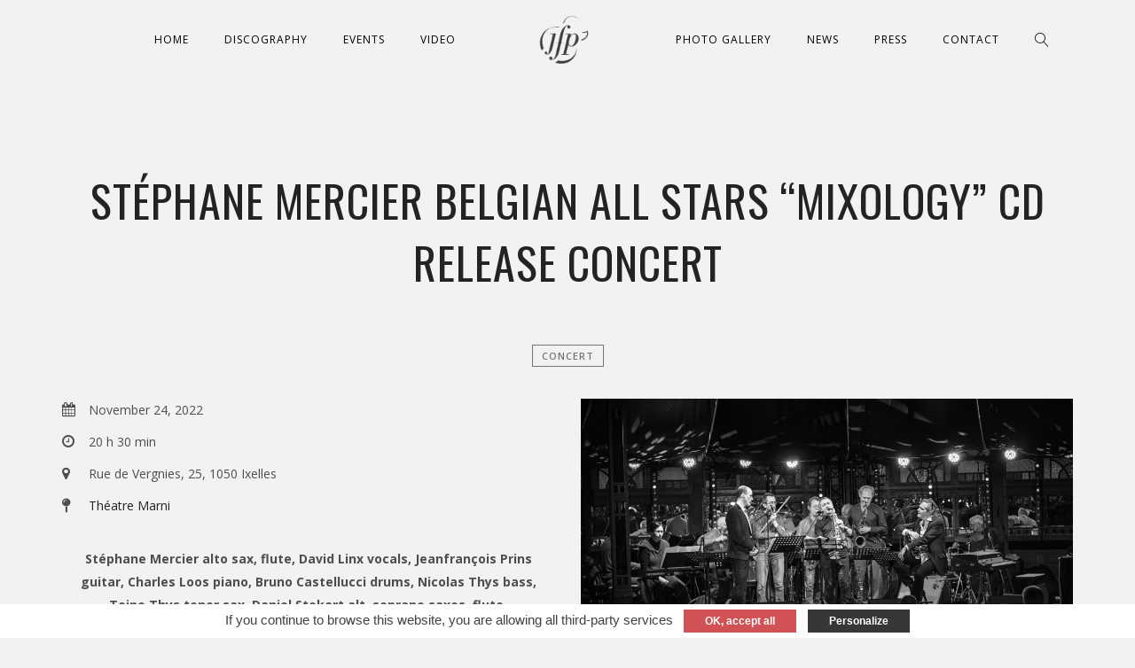

--- FILE ---
content_type: text/html; charset=UTF-8
request_url: https://www.jeanfrancoisprins.com/js_events/stephane-mercier-belgian-all-stars-mixology-cd-release-concert/
body_size: 10395
content:
<!DOCTYPE html>
<html lang="en-US">
<head>
	<meta charset="UTF-8" />
	<meta name="viewport" content="width=device-width, initial-scale=1, maximum-scale=1">  
						<meta property="og:image" content="https://www.jeanfrancoisprins.com/wp-content/uploads/2019/07/40042320932_dc1f31ee48_o.jpg" />
								<meta property="og:description" content="<p>Stéphane Mercier alto sax, flute, David Linx vocals, Jeanfrançois Prins guitar, Charles Loos piano, Bruno Castellucci drums, Nicolas Thys bass, Toine Thys tenor sax, Daniel Stokart alt, soprano saxes, flute, Nathalie Loriers piano, keys, Vincent Bruyninckx piano, keys, Jean-Louis Rassinfosse&#8230;</p>
" />
				<link rel="icon" href="https://www.jeanfrancoisprins.com/wp-content/uploads/2019/07/cropped-logo-prins-32x32.png" sizes="32x32" />
<link rel="icon" href="https://www.jeanfrancoisprins.com/wp-content/uploads/2019/07/cropped-logo-prins-192x192.png" sizes="192x192" />
<link rel="apple-touch-icon" href="https://www.jeanfrancoisprins.com/wp-content/uploads/2019/07/cropped-logo-prins-180x180.png" />
<meta name="msapplication-TileImage" content="https://www.jeanfrancoisprins.com/wp-content/uploads/2019/07/cropped-logo-prins-270x270.png" />

		<meta name='robots' content='index, follow, max-image-preview:large, max-snippet:-1, max-video-preview:-1' />
	<style>img:is([sizes="auto" i], [sizes^="auto," i]) { contain-intrinsic-size: 3000px 1500px }</style>
	
	<!-- This site is optimized with the Yoast SEO plugin v26.1.1 - https://yoast.com/wordpress/plugins/seo/ -->
	<title>Stéphane Mercier Belgian All Stars &quot;Mixology&quot; CD release concert - Jeanfrançois Prins</title>
<link crossorigin data-rocket-preconnect href="https://fonts.googleapis.com" rel="preconnect">
<link crossorigin data-rocket-preconnect href="https://www.gstatic.com" rel="preconnect">
<link crossorigin data-rocket-preconnect href="https://www.google-analytics.com" rel="preconnect">
<link crossorigin data-rocket-preconnect href="https://www.google.com" rel="preconnect">
<link data-rocket-preload as="style" href="https://fonts.googleapis.com/css?family=Open%20Sans%3A400%2C600%2C700%2C800%7COswald%3A300%2C400%2C700&#038;subset=latin%2Clatin-ext&#038;display=swap" rel="preload">
<link href="https://fonts.googleapis.com/css?family=Open%20Sans%3A400%2C600%2C700%2C800%7COswald%3A300%2C400%2C700&#038;subset=latin%2Clatin-ext&#038;display=swap" media="print" onload="this.media=&#039;all&#039;" rel="stylesheet">
<noscript><link rel="stylesheet" href="https://fonts.googleapis.com/css?family=Open%20Sans%3A400%2C600%2C700%2C800%7COswald%3A300%2C400%2C700&#038;subset=latin%2Clatin-ext&#038;display=swap"></noscript><link rel="preload" data-rocket-preload as="image" href="https://www.jeanfrancoisprins.com/wp-content/uploads/2019/07/40042320932_dc1f31ee48_o-1024x682.jpg" imagesrcset="https://www.jeanfrancoisprins.com/wp-content/uploads/2019/07/40042320932_dc1f31ee48_o-1024x682.jpg 1024w, https://www.jeanfrancoisprins.com/wp-content/uploads/2019/07/40042320932_dc1f31ee48_o-300x200.jpg 300w, https://www.jeanfrancoisprins.com/wp-content/uploads/2019/07/40042320932_dc1f31ee48_o-768x511.jpg 768w, https://www.jeanfrancoisprins.com/wp-content/uploads/2019/07/40042320932_dc1f31ee48_o.jpg 1202w" imagesizes="(max-width: 900px) 100vw, 900px" fetchpriority="high">
	<link rel="canonical" href="https://www.jeanfrancoisprins.com/js_events/stephane-mercier-belgian-all-stars-mixology-cd-release-concert/" />
	<meta property="og:locale" content="en_US" />
	<meta property="og:type" content="article" />
	<meta property="og:title" content="Stéphane Mercier Belgian All Stars &quot;Mixology&quot; CD release concert - Jeanfrançois Prins" />
	<meta property="og:description" content="Stéphane Mercier alto sax, flute, David Linx vocals, Jeanfrançois Prins guitar, Charles Loos piano, Bruno Castellucci drums, Nicolas Thys bass, Toine Thys tenor sax, Daniel Stokart alt, soprano saxes, flute, Nathalie Loriers piano, keys, Vincent Bruyninckx piano, keys, Jean-Louis Rassinfosse..." />
	<meta property="og:url" content="https://www.jeanfrancoisprins.com/js_events/stephane-mercier-belgian-all-stars-mixology-cd-release-concert/" />
	<meta property="og:site_name" content="Jeanfrançois Prins" />
	<meta property="article:publisher" content="https://www.facebook.com/Jeanfrancoisprins" />
	<meta property="article:modified_time" content="2022-08-24T14:04:38+00:00" />
	<meta property="og:image" content="https://www.jeanfrancoisprins.com/wp-content/uploads/2019/07/40042320932_dc1f31ee48_o.jpg" />
	<meta property="og:image:width" content="1202" />
	<meta property="og:image:height" content="800" />
	<meta property="og:image:type" content="image/jpeg" />
	<meta name="twitter:card" content="summary_large_image" />
	<meta name="twitter:label1" content="Est. reading time" />
	<meta name="twitter:data1" content="2 minutes" />
	<script type="application/ld+json" class="yoast-schema-graph">{"@context":"https://schema.org","@graph":[{"@type":"WebPage","@id":"https://www.jeanfrancoisprins.com/js_events/stephane-mercier-belgian-all-stars-mixology-cd-release-concert/","url":"https://www.jeanfrancoisprins.com/js_events/stephane-mercier-belgian-all-stars-mixology-cd-release-concert/","name":"Stéphane Mercier Belgian All Stars \"Mixology\" CD release concert - Jeanfrançois Prins","isPartOf":{"@id":"https://www.jeanfrancoisprins.com/#website"},"primaryImageOfPage":{"@id":"https://www.jeanfrancoisprins.com/js_events/stephane-mercier-belgian-all-stars-mixology-cd-release-concert/#primaryimage"},"image":{"@id":"https://www.jeanfrancoisprins.com/js_events/stephane-mercier-belgian-all-stars-mixology-cd-release-concert/#primaryimage"},"thumbnailUrl":"https://www.jeanfrancoisprins.com/wp-content/uploads/2019/07/40042320932_dc1f31ee48_o.jpg","datePublished":"2022-08-24T14:02:59+00:00","dateModified":"2022-08-24T14:04:38+00:00","breadcrumb":{"@id":"https://www.jeanfrancoisprins.com/js_events/stephane-mercier-belgian-all-stars-mixology-cd-release-concert/#breadcrumb"},"inLanguage":"en-US","potentialAction":[{"@type":"ReadAction","target":["https://www.jeanfrancoisprins.com/js_events/stephane-mercier-belgian-all-stars-mixology-cd-release-concert/"]}]},{"@type":"ImageObject","inLanguage":"en-US","@id":"https://www.jeanfrancoisprins.com/js_events/stephane-mercier-belgian-all-stars-mixology-cd-release-concert/#primaryimage","url":"https://www.jeanfrancoisprins.com/wp-content/uploads/2019/07/40042320932_dc1f31ee48_o.jpg","contentUrl":"https://www.jeanfrancoisprins.com/wp-content/uploads/2019/07/40042320932_dc1f31ee48_o.jpg","width":1202,"height":800,"caption":"Stéphane Mercier Belgian All Stars with Jeanfrançois Prins, David Linx, Bruno Castellucci, Charles Loos, Jean-Louis Rassinfosse, Nicolas Thys, Vincent Bruyninckx, Daniel Stokart, Fabrice Aleman, Toine Thys, Paolo Loveri, Nathalie Loriers live @ Tournai Jazz Festival"},{"@type":"BreadcrumbList","@id":"https://www.jeanfrancoisprins.com/js_events/stephane-mercier-belgian-all-stars-mixology-cd-release-concert/#breadcrumb","itemListElement":[{"@type":"ListItem","position":1,"name":"Accueil","item":"https://www.jeanfrancoisprins.com/"},{"@type":"ListItem","position":2,"name":"Stéphane Mercier Belgian All Stars &#8220;Mixology&#8221; CD release concert"}]},{"@type":"WebSite","@id":"https://www.jeanfrancoisprins.com/#website","url":"https://www.jeanfrancoisprins.com/","name":"Jeanfrançois Prins","description":"jazz guitarist - composer","publisher":{"@id":"https://www.jeanfrancoisprins.com/#organization"},"potentialAction":[{"@type":"SearchAction","target":{"@type":"EntryPoint","urlTemplate":"https://www.jeanfrancoisprins.com/?s={search_term_string}"},"query-input":{"@type":"PropertyValueSpecification","valueRequired":true,"valueName":"search_term_string"}}],"inLanguage":"en-US"},{"@type":"Organization","@id":"https://www.jeanfrancoisprins.com/#organization","name":"Jeanfrançois Prins","url":"https://www.jeanfrancoisprins.com/","logo":{"@type":"ImageObject","inLanguage":"en-US","@id":"https://www.jeanfrancoisprins.com/#/schema/logo/image/","url":"http://www.jeanfrancoisprins.com/wp-content/uploads/2019/07/logo-prins.png","contentUrl":"http://www.jeanfrancoisprins.com/wp-content/uploads/2019/07/logo-prins.png","width":224,"height":228,"caption":"Jeanfrançois Prins"},"image":{"@id":"https://www.jeanfrancoisprins.com/#/schema/logo/image/"},"sameAs":["https://www.facebook.com/Jeanfrancoisprins"]}]}</script>
	<!-- / Yoast SEO plugin. -->


<link rel='dns-prefetch' href='//www.google.com' />
<link rel='dns-prefetch' href='//fonts.googleapis.com' />
<link href='https://fonts.gstatic.com' crossorigin rel='preconnect' />
<link rel="alternate" type="application/rss+xml" title="Jeanfrançois Prins &raquo; Feed" href="https://www.jeanfrancoisprins.com/feed/" />
<link rel="alternate" type="application/rss+xml" title="Jeanfrançois Prins &raquo; Comments Feed" href="https://www.jeanfrancoisprins.com/comments/feed/" />
<link data-minify="1" rel='stylesheet' id='dashicons-css' href='https://www.jeanfrancoisprins.com/wp-content/cache/min/1/wp-includes/css/dashicons.min.css?ver=1760625898' type='text/css' media='all' />
<link data-minify="1" rel='stylesheet' id='thickbox-css' href='https://www.jeanfrancoisprins.com/wp-content/cache/min/1/wp-includes/js/thickbox/thickbox.css?ver=1760625898' type='text/css' media='all' />
<style id='wp-emoji-styles-inline-css' type='text/css'>

	img.wp-smiley, img.emoji {
		display: inline !important;
		border: none !important;
		box-shadow: none !important;
		height: 1em !important;
		width: 1em !important;
		margin: 0 0.07em !important;
		vertical-align: -0.1em !important;
		background: none !important;
		padding: 0 !important;
	}
</style>
<link rel='stylesheet' id='wp-block-library-css' href='https://www.jeanfrancoisprins.com/wp-includes/css/dist/block-library/style.min.css?ver=6.8.3' type='text/css' media='all' />
<style id='classic-theme-styles-inline-css' type='text/css'>
/*! This file is auto-generated */
.wp-block-button__link{color:#fff;background-color:#32373c;border-radius:9999px;box-shadow:none;text-decoration:none;padding:calc(.667em + 2px) calc(1.333em + 2px);font-size:1.125em}.wp-block-file__button{background:#32373c;color:#fff;text-decoration:none}
</style>
<style id='global-styles-inline-css' type='text/css'>
:root{--wp--preset--aspect-ratio--square: 1;--wp--preset--aspect-ratio--4-3: 4/3;--wp--preset--aspect-ratio--3-4: 3/4;--wp--preset--aspect-ratio--3-2: 3/2;--wp--preset--aspect-ratio--2-3: 2/3;--wp--preset--aspect-ratio--16-9: 16/9;--wp--preset--aspect-ratio--9-16: 9/16;--wp--preset--color--black: #000000;--wp--preset--color--cyan-bluish-gray: #abb8c3;--wp--preset--color--white: #ffffff;--wp--preset--color--pale-pink: #f78da7;--wp--preset--color--vivid-red: #cf2e2e;--wp--preset--color--luminous-vivid-orange: #ff6900;--wp--preset--color--luminous-vivid-amber: #fcb900;--wp--preset--color--light-green-cyan: #7bdcb5;--wp--preset--color--vivid-green-cyan: #00d084;--wp--preset--color--pale-cyan-blue: #8ed1fc;--wp--preset--color--vivid-cyan-blue: #0693e3;--wp--preset--color--vivid-purple: #9b51e0;--wp--preset--gradient--vivid-cyan-blue-to-vivid-purple: linear-gradient(135deg,rgba(6,147,227,1) 0%,rgb(155,81,224) 100%);--wp--preset--gradient--light-green-cyan-to-vivid-green-cyan: linear-gradient(135deg,rgb(122,220,180) 0%,rgb(0,208,130) 100%);--wp--preset--gradient--luminous-vivid-amber-to-luminous-vivid-orange: linear-gradient(135deg,rgba(252,185,0,1) 0%,rgba(255,105,0,1) 100%);--wp--preset--gradient--luminous-vivid-orange-to-vivid-red: linear-gradient(135deg,rgba(255,105,0,1) 0%,rgb(207,46,46) 100%);--wp--preset--gradient--very-light-gray-to-cyan-bluish-gray: linear-gradient(135deg,rgb(238,238,238) 0%,rgb(169,184,195) 100%);--wp--preset--gradient--cool-to-warm-spectrum: linear-gradient(135deg,rgb(74,234,220) 0%,rgb(151,120,209) 20%,rgb(207,42,186) 40%,rgb(238,44,130) 60%,rgb(251,105,98) 80%,rgb(254,248,76) 100%);--wp--preset--gradient--blush-light-purple: linear-gradient(135deg,rgb(255,206,236) 0%,rgb(152,150,240) 100%);--wp--preset--gradient--blush-bordeaux: linear-gradient(135deg,rgb(254,205,165) 0%,rgb(254,45,45) 50%,rgb(107,0,62) 100%);--wp--preset--gradient--luminous-dusk: linear-gradient(135deg,rgb(255,203,112) 0%,rgb(199,81,192) 50%,rgb(65,88,208) 100%);--wp--preset--gradient--pale-ocean: linear-gradient(135deg,rgb(255,245,203) 0%,rgb(182,227,212) 50%,rgb(51,167,181) 100%);--wp--preset--gradient--electric-grass: linear-gradient(135deg,rgb(202,248,128) 0%,rgb(113,206,126) 100%);--wp--preset--gradient--midnight: linear-gradient(135deg,rgb(2,3,129) 0%,rgb(40,116,252) 100%);--wp--preset--font-size--small: 13px;--wp--preset--font-size--medium: 20px;--wp--preset--font-size--large: 36px;--wp--preset--font-size--x-large: 42px;--wp--preset--spacing--20: 0.44rem;--wp--preset--spacing--30: 0.67rem;--wp--preset--spacing--40: 1rem;--wp--preset--spacing--50: 1.5rem;--wp--preset--spacing--60: 2.25rem;--wp--preset--spacing--70: 3.38rem;--wp--preset--spacing--80: 5.06rem;--wp--preset--shadow--natural: 6px 6px 9px rgba(0, 0, 0, 0.2);--wp--preset--shadow--deep: 12px 12px 50px rgba(0, 0, 0, 0.4);--wp--preset--shadow--sharp: 6px 6px 0px rgba(0, 0, 0, 0.2);--wp--preset--shadow--outlined: 6px 6px 0px -3px rgba(255, 255, 255, 1), 6px 6px rgba(0, 0, 0, 1);--wp--preset--shadow--crisp: 6px 6px 0px rgba(0, 0, 0, 1);}:where(.is-layout-flex){gap: 0.5em;}:where(.is-layout-grid){gap: 0.5em;}body .is-layout-flex{display: flex;}.is-layout-flex{flex-wrap: wrap;align-items: center;}.is-layout-flex > :is(*, div){margin: 0;}body .is-layout-grid{display: grid;}.is-layout-grid > :is(*, div){margin: 0;}:where(.wp-block-columns.is-layout-flex){gap: 2em;}:where(.wp-block-columns.is-layout-grid){gap: 2em;}:where(.wp-block-post-template.is-layout-flex){gap: 1.25em;}:where(.wp-block-post-template.is-layout-grid){gap: 1.25em;}.has-black-color{color: var(--wp--preset--color--black) !important;}.has-cyan-bluish-gray-color{color: var(--wp--preset--color--cyan-bluish-gray) !important;}.has-white-color{color: var(--wp--preset--color--white) !important;}.has-pale-pink-color{color: var(--wp--preset--color--pale-pink) !important;}.has-vivid-red-color{color: var(--wp--preset--color--vivid-red) !important;}.has-luminous-vivid-orange-color{color: var(--wp--preset--color--luminous-vivid-orange) !important;}.has-luminous-vivid-amber-color{color: var(--wp--preset--color--luminous-vivid-amber) !important;}.has-light-green-cyan-color{color: var(--wp--preset--color--light-green-cyan) !important;}.has-vivid-green-cyan-color{color: var(--wp--preset--color--vivid-green-cyan) !important;}.has-pale-cyan-blue-color{color: var(--wp--preset--color--pale-cyan-blue) !important;}.has-vivid-cyan-blue-color{color: var(--wp--preset--color--vivid-cyan-blue) !important;}.has-vivid-purple-color{color: var(--wp--preset--color--vivid-purple) !important;}.has-black-background-color{background-color: var(--wp--preset--color--black) !important;}.has-cyan-bluish-gray-background-color{background-color: var(--wp--preset--color--cyan-bluish-gray) !important;}.has-white-background-color{background-color: var(--wp--preset--color--white) !important;}.has-pale-pink-background-color{background-color: var(--wp--preset--color--pale-pink) !important;}.has-vivid-red-background-color{background-color: var(--wp--preset--color--vivid-red) !important;}.has-luminous-vivid-orange-background-color{background-color: var(--wp--preset--color--luminous-vivid-orange) !important;}.has-luminous-vivid-amber-background-color{background-color: var(--wp--preset--color--luminous-vivid-amber) !important;}.has-light-green-cyan-background-color{background-color: var(--wp--preset--color--light-green-cyan) !important;}.has-vivid-green-cyan-background-color{background-color: var(--wp--preset--color--vivid-green-cyan) !important;}.has-pale-cyan-blue-background-color{background-color: var(--wp--preset--color--pale-cyan-blue) !important;}.has-vivid-cyan-blue-background-color{background-color: var(--wp--preset--color--vivid-cyan-blue) !important;}.has-vivid-purple-background-color{background-color: var(--wp--preset--color--vivid-purple) !important;}.has-black-border-color{border-color: var(--wp--preset--color--black) !important;}.has-cyan-bluish-gray-border-color{border-color: var(--wp--preset--color--cyan-bluish-gray) !important;}.has-white-border-color{border-color: var(--wp--preset--color--white) !important;}.has-pale-pink-border-color{border-color: var(--wp--preset--color--pale-pink) !important;}.has-vivid-red-border-color{border-color: var(--wp--preset--color--vivid-red) !important;}.has-luminous-vivid-orange-border-color{border-color: var(--wp--preset--color--luminous-vivid-orange) !important;}.has-luminous-vivid-amber-border-color{border-color: var(--wp--preset--color--luminous-vivid-amber) !important;}.has-light-green-cyan-border-color{border-color: var(--wp--preset--color--light-green-cyan) !important;}.has-vivid-green-cyan-border-color{border-color: var(--wp--preset--color--vivid-green-cyan) !important;}.has-pale-cyan-blue-border-color{border-color: var(--wp--preset--color--pale-cyan-blue) !important;}.has-vivid-cyan-blue-border-color{border-color: var(--wp--preset--color--vivid-cyan-blue) !important;}.has-vivid-purple-border-color{border-color: var(--wp--preset--color--vivid-purple) !important;}.has-vivid-cyan-blue-to-vivid-purple-gradient-background{background: var(--wp--preset--gradient--vivid-cyan-blue-to-vivid-purple) !important;}.has-light-green-cyan-to-vivid-green-cyan-gradient-background{background: var(--wp--preset--gradient--light-green-cyan-to-vivid-green-cyan) !important;}.has-luminous-vivid-amber-to-luminous-vivid-orange-gradient-background{background: var(--wp--preset--gradient--luminous-vivid-amber-to-luminous-vivid-orange) !important;}.has-luminous-vivid-orange-to-vivid-red-gradient-background{background: var(--wp--preset--gradient--luminous-vivid-orange-to-vivid-red) !important;}.has-very-light-gray-to-cyan-bluish-gray-gradient-background{background: var(--wp--preset--gradient--very-light-gray-to-cyan-bluish-gray) !important;}.has-cool-to-warm-spectrum-gradient-background{background: var(--wp--preset--gradient--cool-to-warm-spectrum) !important;}.has-blush-light-purple-gradient-background{background: var(--wp--preset--gradient--blush-light-purple) !important;}.has-blush-bordeaux-gradient-background{background: var(--wp--preset--gradient--blush-bordeaux) !important;}.has-luminous-dusk-gradient-background{background: var(--wp--preset--gradient--luminous-dusk) !important;}.has-pale-ocean-gradient-background{background: var(--wp--preset--gradient--pale-ocean) !important;}.has-electric-grass-gradient-background{background: var(--wp--preset--gradient--electric-grass) !important;}.has-midnight-gradient-background{background: var(--wp--preset--gradient--midnight) !important;}.has-small-font-size{font-size: var(--wp--preset--font-size--small) !important;}.has-medium-font-size{font-size: var(--wp--preset--font-size--medium) !important;}.has-large-font-size{font-size: var(--wp--preset--font-size--large) !important;}.has-x-large-font-size{font-size: var(--wp--preset--font-size--x-large) !important;}
:where(.wp-block-post-template.is-layout-flex){gap: 1.25em;}:where(.wp-block-post-template.is-layout-grid){gap: 1.25em;}
:where(.wp-block-columns.is-layout-flex){gap: 2em;}:where(.wp-block-columns.is-layout-grid){gap: 2em;}
:root :where(.wp-block-pullquote){font-size: 1.5em;line-height: 1.6;}
</style>
<link data-minify="1" rel='stylesheet' id='rs-plugin-settings-css' href='https://www.jeanfrancoisprins.com/wp-content/cache/min/1/wp-content/plugins/revslider/public/assets/css/settings.css?ver=1760625898' type='text/css' media='all' />
<style id='rs-plugin-settings-inline-css' type='text/css'>
#rs-demo-id {}
</style>
<link data-minify="1" rel='stylesheet' id='parent-style-css' href='https://www.jeanfrancoisprins.com/wp-content/cache/min/1/wp-content/themes/lucille/style.css?ver=1760625898' type='text/css' media='all' />
<link data-minify="1" rel='stylesheet' id='child-style-css' href='https://www.jeanfrancoisprins.com/wp-content/cache/min/1/wp-content/themes/lucille-child/style.css?ver=1760625898' type='text/css' media='all' />
<link data-minify="1" rel='stylesheet' id='style-css' href='https://www.jeanfrancoisprins.com/wp-content/cache/min/1/wp-content/themes/lucille-child/style.css?ver=1760625898' type='text/css' media='all' />
<link data-minify="1" rel='stylesheet' id='default_fonts-css' href='https://www.jeanfrancoisprins.com/wp-content/cache/min/1/wp-content/themes/lucille/core/css/fonts/default_fonts.css?ver=1760625898' type='text/css' media='all' />

<link data-minify="1" rel='stylesheet' id='color_scheme_css-css' href='https://www.jeanfrancoisprins.com/wp-content/cache/min/1/wp-content/themes/lucille/core/css/black_on_white.css?ver=1760625898' type='text/css' media='all' />
<link data-minify="1" rel='stylesheet' id='lightbox-css' href='https://www.jeanfrancoisprins.com/wp-content/cache/min/1/wp-content/themes/lucille/assets/lightbox2/css/lightbox.css?ver=1760625898' type='text/css' media='all' />
<link data-minify="1" rel='stylesheet' id='font_awesome-css' href='https://www.jeanfrancoisprins.com/wp-content/cache/min/1/wp-content/themes/lucille/assets/font-awesome-4.7.0/css/font-awesome.min.css?ver=1760625898' type='text/css' media='all' />
<link data-minify="1" rel='stylesheet' id='linearicons-css' href='https://www.jeanfrancoisprins.com/wp-content/cache/min/1/wp-content/themes/lucille/assets/linearicons/style.css?ver=1760625898' type='text/css' media='all' />
<link rel='stylesheet' id='justified-gallery-css' href='https://www.jeanfrancoisprins.com/wp-content/themes/lucille/assets/justifiedGallery/css/justifiedGallery.min.css?ver=6.8.3' type='text/css' media='all' />
<link data-minify="1" rel='stylesheet' id='unslider-css' href='https://www.jeanfrancoisprins.com/wp-content/cache/min/1/wp-content/themes/lucille/assets/unslider/unslider.css?ver=1760625899' type='text/css' media='all' />
<!--n2css--><script type="text/javascript" src="https://www.jeanfrancoisprins.com/wp-includes/js/jquery/jquery.min.js?ver=3.7.1" id="jquery-core-js"></script>



<link rel="https://api.w.org/" href="https://www.jeanfrancoisprins.com/wp-json/" /><link rel="EditURI" type="application/rsd+xml" title="RSD" href="https://www.jeanfrancoisprins.com/xmlrpc.php?rsd" />
<meta name="generator" content="WordPress 6.8.3" />
<link rel='shortlink' href='https://www.jeanfrancoisprins.com/?p=3181' />
<link rel="alternate" title="oEmbed (JSON)" type="application/json+oembed" href="https://www.jeanfrancoisprins.com/wp-json/oembed/1.0/embed?url=https%3A%2F%2Fwww.jeanfrancoisprins.com%2Fjs_events%2Fstephane-mercier-belgian-all-stars-mixology-cd-release-concert%2F" />
<link rel="alternate" title="oEmbed (XML)" type="text/xml+oembed" href="https://www.jeanfrancoisprins.com/wp-json/oembed/1.0/embed?url=https%3A%2F%2Fwww.jeanfrancoisprins.com%2Fjs_events%2Fstephane-mercier-belgian-all-stars-mixology-cd-release-concert%2F&#038;format=xml" />

		<!-- GA Google Analytics @ https://m0n.co/ga -->
		<script>
			(function(i,s,o,g,r,a,m){i['GoogleAnalyticsObject']=r;i[r]=i[r]||function(){
			(i[r].q=i[r].q||[]).push(arguments)},i[r].l=1*new Date();a=s.createElement(o),
			m=s.getElementsByTagName(o)[0];a.async=1;a.src=g;m.parentNode.insertBefore(a,m)
			})(window,document,'script','https://www.google-analytics.com/analytics.js','ga');
			ga('create', 'UA-144644587-1', 'auto');
			ga('send', 'pageview');
		</script>

			<!--Customizer CSS-->
		<style type="text/css">
			a:hover, .vibrant_hover:hover, .vibrant_hover a:hover, .lc_vibrant_color, .black_on_white .lc_vibrant_color,  #recentcomments a:hover, .tagcloud a:hover, .widget_meta a:hover, .widget_pages a:hover, .widget_categories a:hover, .widget_recent_entries a:hover, .widget_archive a:hover, .lc_copy_area a:hover, .lc_swp_content a:hover, .lc_sharing_icons a:hover, .lc_post_meta a:hover, .post_item:hover > .post_item_details a h2, .lc_blog_masonry_brick.has_thumbnail .lc_post_meta a:hover, .post_item.no_thumbnail .lc_post_meta a:hover, .post_item:hover > a h2, .lucille_cf_error, .woocommerce ul.products li.product .price, .woocommerce div.product p.price, .woocommerce div.product span.price, .woocommerce-message:before, .woocommerce a.remove, .woocommerce-info:before, .woocommerce form .form-row .required, .woocommerce form .form-row.woocommerce-invalid label, a.about_paypal, .single_video_item:hover h3, .goto_next_section, .swp_single_artist:hover .artist_name, .single_artist_item .artist_title:hover, .woocommerce-MyAccount-navigation-link.is-active a  { color: #d15254; }.lc_swp_vibrant_bgc, .cart-contents-count, #recentcomments li:before, .lc_button:hover, .woocommerce a.button:hover,  #commentform input#submit:hover,.single_track .mejs-controls .mejs-time-rail .mejs-time-current, .lc_blog_masonry_brick:hover > .post_item_details .lc_button, .woocommerce span.onsale, .woocommerce ul.products li.product:hover > a.button, .woocommerce #respond input#submit:hover, .woocommerce input.button:hover, input.button:hover, .woocommerce a.button.alt:hover, .woocommerce a.remove:hover, .woocommerce input.button.alt, .woocommerce input.button.alt:hover, .unslider-nav ol li.unslider-active, input[type="submit"]:hover, .woocommerce button.button.alt, .woocommerce button.button, .swp_events_subscribe a:hover { background-color: #d15254; }.lc_button:hover, input[type="submit"]:hover, .woocommerce a.button:hover, .lc_blog_masonry_brick:hover > .post_item_details .lc_button, .woocommerce ul.products li.product:hover > a.button, .woocommerce button.button.alt:hover, .woocommerce #respond input#submit:hover, input.button:hover, .woocommerce input.button:hover,  .woocommerce .shop_table_responsive input.button, .white_on_black .woocommerce a.button.alt:hover, .woocommerce-info, .woocommerce form .form-row.woocommerce-invalid input.input-text, .unslider-nav ol li.unslider-active, input.lucille_cf_input:focus, textarea.lucille_cf_input:focus, .woocommerce button.button.alt, .woocommerce button.button, .wpcf7-form-control-wrap input:focus, .wpcf7-form-control-wrap textarea:focus, .swp_events_subscribe a { border-color: #d15254 !important; } #lc_page_header { background-color: rgba(243,243,243,0.7); } header.sticky_enabled .header_inner{ background-color: #f3f3f3; } .header_inner.lc_mobile_menu, .mobile_navigation_container { background-color: #f3f3f3; }.mobile_navigation ul li { border-bottom-color: #23282d;}  li.menu-item a, #logo a, .classic_header_icon, .classic_header_icon a,  .classic_header_icon:hover, .classic_header_icon a:hover{ color: #000000; } li.menu-item a:hover { color: #d15254; }ul.sub-menu li.menu-item a  { color: #ffffff; }.creative_menu ul.sub-menu li.menu-item-has-children::before { border-left-color: #ffffff; } ul.sub-menu li.menu-item a:hover { color: #e2e2e2; }.creative_menu ul.sub-menu li.menu-item-has-children:hover::before { border-left-color: #e2e2e2; }li.current-menu-item a, li.current-menu-parent a, li.current-menu-ancestor a{ color: #bf5a5b; } ul.sub-menu li { background-color: #bf5a5b; }.nav_creative_container { background-color: rgba(255,255,255,0.9); }.creative_header_icon, .creative_header_icon a, .creative_header_icon a.cart-contents:hover { color: #0c0c0c; }.creative_header_icon.lc_social_icon:hover, .creative_header_icon.lc_social_icon a:hover { color: #d15254; }.hmb_line { background-color: #0c0c0c; }.post_item.lc_blog_masonry_brick.no_thumbnail, .gallery_brick_overlay { background-color: rgba(255,255,255,0); }
			

		</style>
		<style type="text/css">.recentcomments a{display:inline !important;padding:0 !important;margin:0 !important;}</style><meta name="generator" content="Powered by WPBakery Page Builder - drag and drop page builder for WordPress."/>
  
		<style type="text/css">  
			body, .woocommerce .woocommerce-ordering select option { background-color: #f3f1f2; }  
		</style>  
		<meta name="generator" content="Powered by Slider Revolution 5.4.8 - responsive, Mobile-Friendly Slider Plugin for WordPress with comfortable drag and drop interface." />
<link rel="icon" href="https://www.jeanfrancoisprins.com/wp-content/uploads/2019/07/cropped-logo-prins-32x32.png" sizes="32x32" />
<link rel="icon" href="https://www.jeanfrancoisprins.com/wp-content/uploads/2019/07/cropped-logo-prins-192x192.png" sizes="192x192" />
<link rel="apple-touch-icon" href="https://www.jeanfrancoisprins.com/wp-content/uploads/2019/07/cropped-logo-prins-180x180.png" />
<meta name="msapplication-TileImage" content="https://www.jeanfrancoisprins.com/wp-content/uploads/2019/07/cropped-logo-prins-270x270.png" />
<script type="text/javascript">function setREVStartSize(e){									
						try{ e.c=jQuery(e.c);var i=jQuery(window).width(),t=9999,r=0,n=0,l=0,f=0,s=0,h=0;
							if(e.responsiveLevels&&(jQuery.each(e.responsiveLevels,function(e,f){f>i&&(t=r=f,l=e),i>f&&f>r&&(r=f,n=e)}),t>r&&(l=n)),f=e.gridheight[l]||e.gridheight[0]||e.gridheight,s=e.gridwidth[l]||e.gridwidth[0]||e.gridwidth,h=i/s,h=h>1?1:h,f=Math.round(h*f),"fullscreen"==e.sliderLayout){var u=(e.c.width(),jQuery(window).height());if(void 0!=e.fullScreenOffsetContainer){var c=e.fullScreenOffsetContainer.split(",");if (c) jQuery.each(c,function(e,i){u=jQuery(i).length>0?u-jQuery(i).outerHeight(!0):u}),e.fullScreenOffset.split("%").length>1&&void 0!=e.fullScreenOffset&&e.fullScreenOffset.length>0?u-=jQuery(window).height()*parseInt(e.fullScreenOffset,0)/100:void 0!=e.fullScreenOffset&&e.fullScreenOffset.length>0&&(u-=parseInt(e.fullScreenOffset,0))}f=u}else void 0!=e.minHeight&&f<e.minHeight&&(f=e.minHeight);e.c.closest(".rev_slider_wrapper").css({height:f})					
						}catch(d){console.log("Failure at Presize of Slider:"+d)}						
					};</script>
<noscript><style> .wpb_animate_when_almost_visible { opacity: 1; }</style></noscript>
<meta name="generator" content="WP Rocket 3.20.0.2" data-wpr-features="wpr_defer_js wpr_minify_concatenate_js wpr_preconnect_external_domains wpr_oci wpr_minify_css wpr_desktop" /></head>

<body  class="wp-singular js_events-template-default single single-js_events postid-3181 custom-background wp-theme-lucille wp-child-theme-lucille-child wpb-js-composer js-comp-ver-8.7 vc_responsive">
	<div  id="lc_swp_wrapper">
		
<header  id="lc_page_header" class="lc_sticky_menu" data-menubg="" data-menucol="">
	<div  class="header_inner centered_menu lc_wide_menu lc_swp_full">
		<div class="centered_content">
			<div id="logo" class="centered_menu">
				
						<a href="https://www.jeanfrancoisprins.com" class="global_logo">
							<img src="http://www.jeanfrancoisprins.com/wp-content/uploads/2019/07/logo-prins-transpa-bords.png" alt="Jeanfrançois Prins">
						</a>

									</div>

			<nav class="centered_menu classic_menu"><ul id="menu-main-menu" class="menu"><li id="menu-item-2440" class="menu-item menu-item-type-custom menu-item-object-custom menu-item-2440"><a href="/">Home</a></li>
<li id="menu-item-2471" class="menu-item menu-item-type-post_type menu-item-object-page menu-item-has-children menu-item-2471"><a href="https://www.jeanfrancoisprins.com/discography/">Discography</a>
<ul class="sub-menu">
	<li id="menu-item-2664" class="menu-item menu-item-type-post_type menu-item-object-page menu-item-2664"><a href="https://www.jeanfrancoisprins.com/discography/discography-leader/">As a leader</a></li>
	<li id="menu-item-2663" class="menu-item menu-item-type-post_type menu-item-object-page menu-item-2663"><a href="https://www.jeanfrancoisprins.com/discography/sideman/">As a sideman / producer</a></li>
</ul>
</li>
<li id="menu-item-2673" class="menu-item menu-item-type-post_type menu-item-object-page menu-item-has-children menu-item-2673"><a href="https://www.jeanfrancoisprins.com/all-events/">Events</a>
<ul class="sub-menu">
	<li id="menu-item-2703" class="menu-item menu-item-type-post_type menu-item-object-page menu-item-2703"><a href="https://www.jeanfrancoisprins.com/all-events/concerts/">Concerts</a></li>
	<li id="menu-item-2530" class="menu-item menu-item-type-post_type menu-item-object-page menu-item-2530"><a href="https://www.jeanfrancoisprins.com/all-events/workshop/">Workshops</a></li>
	<li id="menu-item-2449" class="menu-item menu-item-type-post_type menu-item-object-page menu-item-2449"><a href="https://www.jeanfrancoisprins.com/all-events/past-events/">Past Events</a></li>
</ul>
</li>
<li id="menu-item-2450" class="menu-item menu-item-type-post_type menu-item-object-page menu-item-2450"><a href="https://www.jeanfrancoisprins.com/videos/">Video</a></li>
<li id="menu-item-2451" class="menu-item menu-item-type-post_type menu-item-object-page menu-item-2451"><a href="https://www.jeanfrancoisprins.com/gallery/">Photo Gallery</a></li>
<li id="menu-item-2459" class="menu-item menu-item-type-post_type menu-item-object-page menu-item-2459"><a href="https://www.jeanfrancoisprins.com/news/">News</a></li>
<li id="menu-item-2536" class="menu-item menu-item-type-post_type menu-item-object-page menu-item-2536"><a href="https://www.jeanfrancoisprins.com/press/">Press</a></li>
<li id="menu-item-2457" class="menu-item menu-item-type-post_type menu-item-object-page menu-item-2457"><a href="https://www.jeanfrancoisprins.com/contact/">Contact</a></li>
</ul></nav>
			<div class="classic_header_icons centered_menu">
								<div class="classic_header_icon centered_menu lc_search trigger_global_search vibrant_hover transition4">
					<span class="lnr lnr-magnifier"></span>
				</div>
				
							</div>
		</div>
	</div>
	<div  class="header_inner lc_mobile_menu lc_swp_full">
	<div id="mobile_logo" class="lc_logo_centered">
		
				<a href="https://www.jeanfrancoisprins.com">
					<img src="http://www.jeanfrancoisprins.com/wp-content/uploads/2019/07/logo-prins-transpa-bords.png" alt="Jeanfrançois Prins">
				</a>

						
	</div>

	<div class="creative_right">
		
		<div class="hmb_menu hmb_mobile">
			<div class="hmb_inner">
				<span class="hmb_line hmb1 transition2 mobile_hmb_line"></span>
				<span class="hmb_line hmb2 transition2 mobile_hmb_line"></span>
				<span class="hmb_line hmb3 transition2 mobile_hmb_line"></span>
			</div>
		</div>

			</div>

	<div class="creative_left">
				<div class="mobile_menu_icon creative_header_icon lc_search trigger_global_search">
			<span class="lnr lnr-magnifier lnr_mobile"></span>
		</div>
		
			</div>
</div>

<div class="mobile_navigation_container lc_swp_full transition3">
	<nav class="mobile_navigation"><ul id="menu-main-menu-1" class="menu"><li class="menu-item menu-item-type-custom menu-item-object-custom menu-item-2440"><a href="/">Home</a></li>
<li class="menu-item menu-item-type-post_type menu-item-object-page menu-item-has-children menu-item-2471"><a href="https://www.jeanfrancoisprins.com/discography/">Discography</a>
<ul class="sub-menu">
	<li class="menu-item menu-item-type-post_type menu-item-object-page menu-item-2664"><a href="https://www.jeanfrancoisprins.com/discography/discography-leader/">As a leader</a></li>
	<li class="menu-item menu-item-type-post_type menu-item-object-page menu-item-2663"><a href="https://www.jeanfrancoisprins.com/discography/sideman/">As a sideman / producer</a></li>
</ul>
</li>
<li class="menu-item menu-item-type-post_type menu-item-object-page menu-item-has-children menu-item-2673"><a href="https://www.jeanfrancoisprins.com/all-events/">Events</a>
<ul class="sub-menu">
	<li class="menu-item menu-item-type-post_type menu-item-object-page menu-item-2703"><a href="https://www.jeanfrancoisprins.com/all-events/concerts/">Concerts</a></li>
	<li class="menu-item menu-item-type-post_type menu-item-object-page menu-item-2530"><a href="https://www.jeanfrancoisprins.com/all-events/workshop/">Workshops</a></li>
	<li class="menu-item menu-item-type-post_type menu-item-object-page menu-item-2449"><a href="https://www.jeanfrancoisprins.com/all-events/past-events/">Past Events</a></li>
</ul>
</li>
<li class="menu-item menu-item-type-post_type menu-item-object-page menu-item-2450"><a href="https://www.jeanfrancoisprins.com/videos/">Video</a></li>
<li class="menu-item menu-item-type-post_type menu-item-object-page menu-item-2451"><a href="https://www.jeanfrancoisprins.com/gallery/">Photo Gallery</a></li>
<li class="menu-item menu-item-type-post_type menu-item-object-page menu-item-2459"><a href="https://www.jeanfrancoisprins.com/news/">News</a></li>
<li class="menu-item menu-item-type-post_type menu-item-object-page menu-item-2536"><a href="https://www.jeanfrancoisprins.com/press/">Press</a></li>
<li class="menu-item menu-item-type-post_type menu-item-object-page menu-item-2457"><a href="https://www.jeanfrancoisprins.com/contact/">Contact</a></li>
</ul></nav></div>
</header>

<div  id="heading_area" class=" default_cs no_subtitle">
	
		
	<div  class="heading_content_container lc_swp_boxed no_subtitle has_cpt_tax">
		<div class="heading_titles_container">
			<div class="heading_area_title title_full_color no_subtitle">
				<h1 class="title_full_color"> Stéphane Mercier Belgian All Stars &#8220;Mixology&#8221; CD release concert </h1>
			</div>	
			
					</div>
		

	</div>

		
					<div  class="lc_post_meta lc_cpt_category cpt_post_meta lc_swp_full">
				<span class="meta_entry lc_cpt_category">
					<a href="https://www.jeanfrancoisprins.com/event_category/concert/" rel="tag">Concert</a>				</span>
			</div>
			
		
</div>
		<div  id="lc_swp_content" data-minheight="200" class="black_on_white">
					


			
		
<div  class="lc_content_full lc_swp_boxed lc_basic_content_padding" itemscope itemtype="http://schema.org/Event">
	<div class="event_left">
		<div class="event_short_details" >
			<div class="lc_event_entry">
				<i class="fa fa-calendar" aria-hidden="true"></i>

				<span itemprop="startDate" content="2022-11-24T20:30:00+00:00">
				November 24, 2022				</span>

							</div>

						<div class="lc_event_entry">
				<i class="fa fa-clock-o" aria-hidden="true"></i>
				20 h 30 min			</div>
			
			<div class="swp_location_schema" itemprop="location" itemscope itemtype="http://schema.org/Place">
								<div class="lc_event_entry">
					<i class="fa fa-map-marker" aria-hidden="true"></i>
					<span itemprop="address" itemscope itemtype="http://schema.org/PostalAddress"> Rue de Vergnies, 25, 1050 Ixelles </span>
				</div>
				
								<div class="lc_event_entry">
					<i class="fa fa-map-pin" aria-hidden="true"></i>
					<a href="https://www.theatremarni.com/" target="_blank">
						<span itemprop="name">
							Théatre Marni						</span>
					</a>
				</div>
			</div>

			
			<div class="lc_event_entry display_none" itemprop="name">
				Stéphane Mercier Belgian All Stars &#8220;Mixology&#8221; CD release concert			</div>
			<a itemprop="url" href="https://www.jeanfrancoisprins.com/js_events/stephane-mercier-belgian-all-stars-mixology-cd-release-concert/" class="display_none">Event</a>
			<div itemprop="performer" itemscope itemtype="http://schema.org/MusicGroup" class="display_none">
				<span itemprop="name">Jeanfrançois Prins</span>
			</div>			
		</div>
		

		<div class="small_content_padding">
			
			<div class="swp_event_content" itemprop="description">
				<p style="text-align: center;"><strong>Stéphane Mercier alto sax, flute, David Linx vocals, Jeanfrançois Prins guitar, Charles Loos piano, Bruno Castellucci drums, Nicolas Thys bass, Toine Thys tenor sax, Daniel Stokart alt, soprano saxes, flute,</strong></p>
<p style="text-align: center;"><strong>Nathalie Loriers piano, keys, Vincent Bruyninckx piano, keys, Jean-Louis Rassinfosse bass, Paolo Loveri guitar, Steven Delannoye tenor sax.</strong></p>
<p>Belgian Saxophonist/composer Stéphane Mercier was offered a &#8220;Carte Blanche&#8221; by the Tournai Jazz Festival, for which he reunited most of the duet partners from his studio recording &#8220;Duology&#8221;, and presented them in a live version of variable geometry (from duo to large ensemble). This is a group of exceptional individuals, allowing for unusual combinations of instrumentations, styles and strong personalities, all focused on a common goal: playing fantastic music together.</p>
<p>Alongside Stéphane Mercier, &#8220;Mixology&#8221; brings together the talents of internationally renowned Belgian musicians: David Linx, Charles Loos, Nathalie Loriers, Vincent Bruyninckx, Fabrice Aleman, Daniel Stokart, Toine Thys, Jeanfrançois Prins, Paolo Loveri, Jean-Louis Rassinfosse, Nick Thys and Bruno Castellucci.</p>
<p>&#8220;Mixology&#8221; (GAM 926) will be released worldwide by GAM Records (www.gam-music.com) in October 2022, simultaneously as a physical CD and on all major digital platforms.</p>
<p>Come celebrate the release of &#8220;Mixology&#8221; and the joy of sharing their music with the public at the Marni Theater.</p>
<p>Le saxophoniste/compositeur Stéphane Mercier s&#8217;est vu offrir une &#8220;Carte Blanche&#8221; par le Festival de jazz de Tournai, pour laquelle il a réuni la plupart des partenaires de duos de son enregistrement studio &#8220;Duology&#8221;, et les a présentés en version live à géométrie variable (du duo au grand ensemble). Il s&#8217;agit d&#8217;un groupe d’individus exceptionnels, permettant des combinaisons inhabituelles d&#8217;instrumentations, de styles et de fortes personnalités, toutes axées sur un objectif commun : jouer une fantastique musique ensemble.</p>
<p>Aux côtés de Stéphane Mercier, « Mixology » réunit les talents de grands musiciens belges reconnus internationalement : David Linx, Charles Loos, Nathalie Loriers, Vincent Bruyninckx, Fabrice Aleman, Daniel Stokart, Toine Thys, Jeanfrançois Prins, Paolo Loveri, Jean-Louis Rassinfosse, Nick Thys et Bruno Castellucci.</p>
<p>&#8220;Mixology&#8221; (GAM 926) sortira sur GAM Records (www.gam-music.com) dans le monde entier en octobre 2022, simultanément sous forme de CD physique et sur toutes les principales plateformes numériques.</p>
<p>Venez célébrer la sortie de « Mixology » et la joie de partager leur musique avec le public au Théatre Marni.</p>
			</div>
			
			
		<div class="lc_sharing_icons">
			<span class="lc_share_item_text">Share:</span>
			<a href="https://twitter.com/intent/tweet?url=https%3A%2F%2Fwww.jeanfrancoisprins.com%2Fjs_events%2Fstephane-mercier-belgian-all-stars-mixology-cd-release-concert%2F" target="_blank" class="lc_share_item">
				<i class="fa fa-twitter" aria-hidden="true"></i>
			</a>	

			<a href="http://www.facebook.com/sharer/sharer.php?u=https%3A%2F%2Fwww.jeanfrancoisprins.com%2Fjs_events%2Fstephane-mercier-belgian-all-stars-mixology-cd-release-concert%2F" target="_blank" class="lc_share_item">
				<i class="fa fa-facebook" aria-hidden="true"></i>
			</a>

			<a href="https://plus.google.com/share?url=https%3A%2F%2Fwww.jeanfrancoisprins.com%2Fjs_events%2Fstephane-mercier-belgian-all-stars-mixology-cd-release-concert%2F" target="_blank" class="lc_share_item">
				<i class="fa fa-google-plus" aria-hidden="true"></i>
			</a>	

						<a href="http://pinterest.com/pin/create/button/?url=https%3A%2F%2Fwww.jeanfrancoisprins.com%2Fjs_events%2Fstephane-mercier-belgian-all-stars-mixology-cd-release-concert%2F&amp;media=https://www.jeanfrancoisprins.com/wp-content/uploads/2019/07/40042320932_dc1f31ee48_o.jpg" target="_blank" class="lc_share_item">
				<i class="fa fa-pinterest-p" aria-hidden="true"></i>
			</a>
					</div>

				</div>
	</div>

		<div class="event_right">
		<img width="900" height="599" src="https://www.jeanfrancoisprins.com/wp-content/uploads/2019/07/40042320932_dc1f31ee48_o-1024x682.jpg" class="attachment-large size-large wp-post-image" alt="" itemprop="image" decoding="async" fetchpriority="high" srcset="https://www.jeanfrancoisprins.com/wp-content/uploads/2019/07/40042320932_dc1f31ee48_o-1024x682.jpg 1024w, https://www.jeanfrancoisprins.com/wp-content/uploads/2019/07/40042320932_dc1f31ee48_o-300x200.jpg 300w, https://www.jeanfrancoisprins.com/wp-content/uploads/2019/07/40042320932_dc1f31ee48_o-768x511.jpg 768w, https://www.jeanfrancoisprins.com/wp-content/uploads/2019/07/40042320932_dc1f31ee48_o.jpg 1202w" sizes="(max-width: 900px) 100vw, 900px" />
			</div>
	


	<div class="clearfix"></div>

</div>

<div  class="lc_swp_boxed">
	</div>


	

	
	</div> <!--#lc_swp_content-->
				<div  id="lc_global_search">
	<div  class="lc_global_search_inner">
		<form role="search" method="get" class="search-form" action="https://www.jeanfrancoisprins.com/">
	<input name="s" required type="search" value=""
                   placeholder="search&hellip;"
                   class="input-search">

    <button type="submit" class="search-submit" title="Search">
        <i class="fa fa-search"></i>
    </button>
</form>

		
		<div class="close_search_form">
			<i class="fa fa-times"></i>
		</div>
	</div>
</div>	</div> <!--#lc_swp_wrapper-->
	<script type="speculationrules">
{"prefetch":[{"source":"document","where":{"and":[{"href_matches":"\/*"},{"not":{"href_matches":["\/wp-*.php","\/wp-admin\/*","\/wp-content\/uploads\/*","\/wp-content\/*","\/wp-content\/plugins\/*","\/wp-content\/themes\/lucille-child\/*","\/wp-content\/themes\/lucille\/*","\/*\\?(.+)"]}},{"not":{"selector_matches":"a[rel~=\"nofollow\"]"}},{"not":{"selector_matches":".no-prefetch, .no-prefetch a"}}]},"eagerness":"conservative"}]}
</script>




<script type="text/javascript" src="https://www.google.com/recaptcha/api.js?ver=6.8.3" id="recaptcha_api-js"></script>











<script src="https://www.jeanfrancoisprins.com/wp-content/cache/min/1/dd04c7d813843442e971dd1da94dcc82.js" data-minify="1" data-rocket-defer defer></script></body>
</html> 
<!-- This website is like a Rocket, isn't it? Performance optimized by WP Rocket. Learn more: https://wp-rocket.me - Debug: cached@1764754434 -->

--- FILE ---
content_type: text/css; charset=utf-8
request_url: https://www.jeanfrancoisprins.com/wp-content/cache/min/1/wp-content/themes/lucille-child/style.css?ver=1760625898
body_size: 695
content:
.lc_single_gallery_brick div.swp_img_caption{font-style:normal!important;line-height:normal!important;letter-spacing:2px!important;word-spacing:3px!important}.lc_masonry_brick.clearfix.lc_single_gallery_brick a{display:flex;align-items:center;justify-content:center}.gallery_brick_overlay:before{background:#000!important}.single_video_item h3.video_title.transition3{font-size:18px;text-align:center}article.lc_blog_masonry_brick a h2{color:#fff}div.lc_blog_masonry_container .lc_button a{color:#4e4e4e}article.lc_blog_masonry_brick:hover>.post_item_details .lc_button a{color:#fff}.post_item.lc_blog_masonry_brick.no_thumbnail:before,.gallery_brick_overlay:before{content:'';position:absolute;top:0;bottom:0;left:0;right:0;width:95%;height:95%;background:#fff;margin:auto}span.swp_author_meta,span.swp_cat_meta{display:none!important}.vc_elem_album.album_left{width:100%;text-align:center}.album_right.vc_elem_album{width:100%;text-align:center}.album_right.vc_elem_album .lc_event_entry{text-align:center}.event_right.contact_right h3.contact_section_head{margin-bottom:0}.event_right.contact_right h5:first-child{margin-top:1em}.contact-credit{margin-top:50px}.contact-credit h3{font-weight:300;text-transform:uppercase;font-size:15px;letter-spacing:1px;margin:30px 0 0;font-weight:500}.post_item.lc_blog_masonry_brick.no_thumbnail:before,.gallery_brick_overlay:before{width:100%;height:100%}.img_box img,.lc_masonry_brick img{opacity:1!important;transform:scaleX(1.03) scaleY(1.03);-webkit-transform:scaleX(1.03) scaleY(1.03)}div.img_box:hover img,.lc_masonry_brick:hover img{opacity:0.6!important}span#tarteaucitronPersonalize,span#tarteaucitronCloseAlert{border:1px solid;padding:.5em}#tarteaucitronAlertBig #tarteaucitronCloseAlert{padding:.5em 2em}div#tarteaucitronAlertBig #tarteaucitronCloseAlert,div#tarteaucitronAlertBig #tarteaucitronPersonalize{padding:.5em 2em;transition:.25s}div#tarteaucitronAlertBig #tarteaucitronCloseAlert:hover,div#tarteaucitronAlertBig #tarteaucitronPersonalize:hover{background:#d15254!important;color:#f3f1f2!important}article.lc_blog_masonry_brick a h2{color:#232323}.rs-icons{display:flex;align-items:center;justify-content:flex-start}.rs-icons a{display:block;margin-right:13px;font-size:30px}.home .rs-icons a{color:#fff;margin-right:30px;font-size:35px}.home .rs-icons{justify-content:center}.home .rs-icons a:hover{opacity:.5}.rs-icons a:last-child{margin:0}input.lucille_cf_input,textarea.lucille_cf_input,.wpcf7-form-control-wrap input,.wpcf7-form-control-wrap textarea{font-family:inherit!important;font-size:inherit!important}.home input.lucille_cf_input,.home textarea.lucille_cf_input,.home .wpcf7-form-control-wrap input,.home .wpcf7-form-control-wrap textarea{color:#dcdcdc!important}.home ::placeholder,.home ::-moz-placeholder,.home :-ms-input-placeholder,.home :-moz-placeholder{font-family:inherit!important;color:#7b7b7b!important}.lc_swp_boxed .post_item_details a{display:block}@media (max-width :980px){ul.sub-menu li.menu-item a{color:inherit!important}}

--- FILE ---
content_type: text/css; charset=utf-8
request_url: https://www.jeanfrancoisprins.com/wp-content/cache/min/1/wp-content/themes/lucille/assets/linearicons/style.css?ver=1760625898
body_size: 14
content:
@font-face{font-display:swap;font-family:'Linearicons-Free';src:url(../../../../../../../../themes/lucille/assets/linearicons/fonts/Linearicons-Free.eot?w118d);src:url('../../../../../../../../themes/lucille/assets/linearicons/fonts/Linearicons-Free.eot?#iefixw118d') format('embedded-opentype'),url(../../../../../../../../themes/lucille/assets/linearicons/fonts/Linearicons-Free.woff2?w118d) format('woff2'),url(../../../../../../../../themes/lucille/assets/linearicons/fonts/Linearicons-Free.woff?w118d) format('woff'),url(../../../../../../../../themes/lucille/assets/linearicons/fonts/Linearicons-Free.ttf?w118d) format('truetype'),url('../../../../../../../../themes/lucille/assets/linearicons/fonts/Linearicons-Free.svg?w118d#Linearicons-Free') format('svg');font-weight:400;font-style:normal}.lnr{font-family:'Linearicons-Free';speak:none;font-style:normal;font-weight:400;font-variant:normal;text-transform:none;line-height:1;-webkit-font-smoothing:antialiased;-moz-osx-font-smoothing:grayscale}.lnr-magnifier:before{content:"\e86f"}

--- FILE ---
content_type: text/plain
request_url: https://www.google-analytics.com/j/collect?v=1&_v=j102&a=121424088&t=pageview&_s=1&dl=https%3A%2F%2Fwww.jeanfrancoisprins.com%2Fjs_events%2Fstephane-mercier-belgian-all-stars-mixology-cd-release-concert%2F&ul=en-us%40posix&dt=St%C3%A9phane%20Mercier%20Belgian%20All%20Stars%20%22Mixology%22%20CD%20release%20concert%20-%20Jeanfran%C3%A7ois%20Prins&sr=1280x720&vp=1280x720&_u=IEBAAEABAAAAACAAI~&jid=1290284534&gjid=1206007832&cid=1413700084.1764792572&tid=UA-144644587-1&_gid=951319757.1764792572&_r=1&_slc=1&z=1153063359
body_size: -453
content:
2,cG-P72K2L6QM3